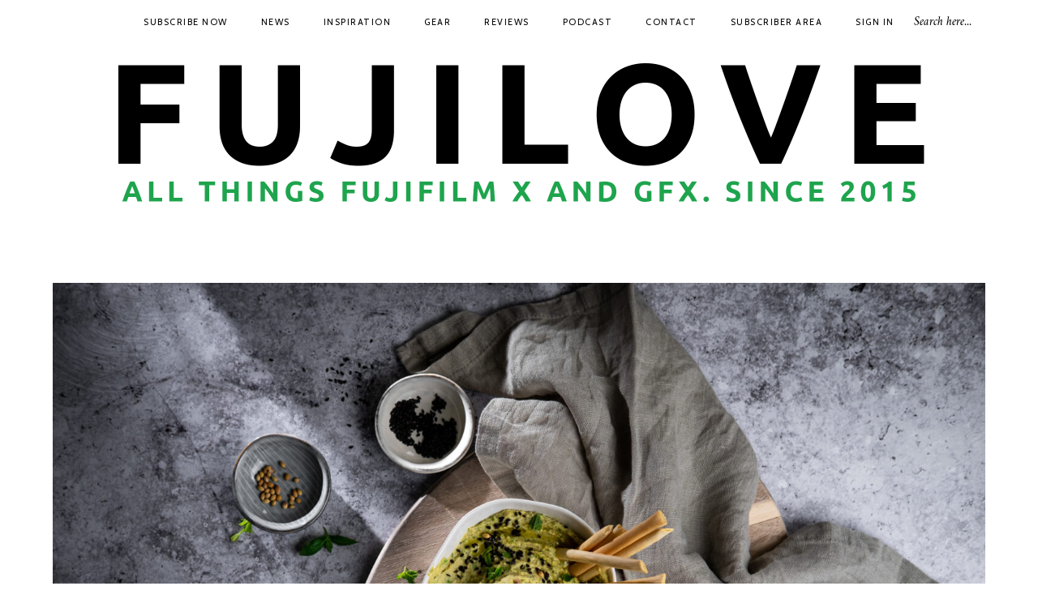

--- FILE ---
content_type: text/css; charset=UTF-8
request_url: https://fujilove.com/wp-content/themes/alder-child/style.css?ver=1.0.0
body_size: 678
content:
/*
 Theme Name:   Alder Child
 Theme URI:    https://solopine.com/themes
 Description:  A child theme based on Alder
 Author:       Solo Pine
 Author URI:   https://solopine.com
 Template:     alder
 Version:      1.0.0
*/

/*
Theme customization starts below this line!
---------------------------------------------------------*/

/* Grid Posts */
.grid-item .post-header {
	text-align:left;
}

.grid-item p {
	margin-top: 15px;
    text-align: justify;
    font-size: 17px;
    line-height: 1.5;
	margin-bottom:10px;
}

.grid-author {
	display:block;
	margin-bottom:7px;
}
.grid-author a {
	color:#222;
}

/*section columns*/
.section-columns {
	display:grid;
	grid-gap:0 20px;
	grid-template-columns:1fr 1fr 1fr;
	margin-bottom:60px;
}

@media only screen and (max-width: 766px) {
.section-columns {
	display:grid;
	grid-gap:20px 0;
	grid-template-columns:1fr;
}
}

/* Latest articles */
.block-heading-wrap {
	overflow: hidden;
    text-align: center;
	margin-bottom:40px;
}
.block-heading {
	text-transform:uppercase;
	font-size:20px;
	letter-spacing:2px;
	font-weight:600;
	position: relative;
    display: inline-block;
}
.block-heading-wrap.blog-page .block-heading {
	font-size:20px;
}
.block-heading:before, .block-heading:after{
    content: '';
    position: absolute;
    top: 50%;
    border-bottom: 1px solid;
	border-color:#000;
    width: 540px;
    margin: 0 25px;
}
.block-heading:before{
    right: 100%;
}
.block-heading:after{
    left: 100%;
}

/* Posts */
.single #header {
	border-bottom:none;
	padding-bottom:0;
}
.post-header {
	text-align:left;
	max-width:100%;
}
.post-author {
	font-size:16px;
	font-style:italic;
	color:#555;
}
.post-sep {
	margin:0 8px;
}
.post-author a {
	color:#555;
}
.single .sp-date {
	font-size:16px;
	color:#555;
	text-transform:none;
	letter-spacing:0;
	font-style:italic;
}

/* Footer */
#footer-widget-wrap {
	background:#191919;
	margin-bottom:-30px;
	margin-top:30px;
	padding:50px 0 10px;
}
#footer-widgets {
	display:grid;
	grid-template-columns:1fr 1fr 1fr 1fr;
	grid-gap:0 50px;
}
@media only screen and (min-width: 942px) and (max-width: 1170px) {
	#footer-widgets .side-pop.list .side-pop-img {
	max-width:50px;
	}
	#footer-widgets {
	grid-gap:0 30px;
}
}
@media only screen and (min-width: 767px) and (max-width: 960px) {
	#footer-widgets {grid-template-columns:1fr 1fr;}
}
@media only screen and (max-width: 766px) {
	#footer-widgets { grid-template-columns:1fr; }
}
#footer-widgets .widget h4.widget-title {
	text-align:left;
	font-weight:700;
	color:#fff;
	font-size:18px;
	letter-spacing:0;
	margin-bottom:22px;
}
#footer-widgets .side-pop-content h4 a {
	color:#fff;
	font-weight:700;
	font-size:14px;
	font-family:Cabin;
}
#footer-widgets .side-pop-content span.sp-date {
	color:#c2c2c2;
	font-size:11px;
	font-style:normal;
}
#footer-widgets .side-pop.list .side-pop-img {
	max-width:80px;
}
#footer-widgets .side-pop.list {
	margin-bottom:16px;
}
#footer-widgets .side-pop.list:last-child {
	margin-bottom:0;
}
#footer {
	border-top:1px solid #313131;
}

/* Pagination */
.pagination {
	height:44px;
	margin-top:20px;
	clear:both;
	margin-left:20px;
}
.pagination li a,
.pagination li a:hover,
.pagination li.active a,
.pagination li.disabled {
	color: #999;
	text-decoration:none;
}
.pagination li {
	display: inline;
}
.pagination li a,
.pagination li a:hover,
.pagination li.active a,
.pagination li.disabled {
	background-color: #eee;
	border-radius: 3px;
	cursor: pointer;
	padding: 10px 12px;
	-o-transition:.2s;
	-ms-transition:.2s;
	-moz-transition:.2s;
	-webkit-transition:.2s;
	transition:.2s;
}
.pagination li a:hover,
.pagination li.active a {
	background-color: #bbb;
	color:#fff;
}